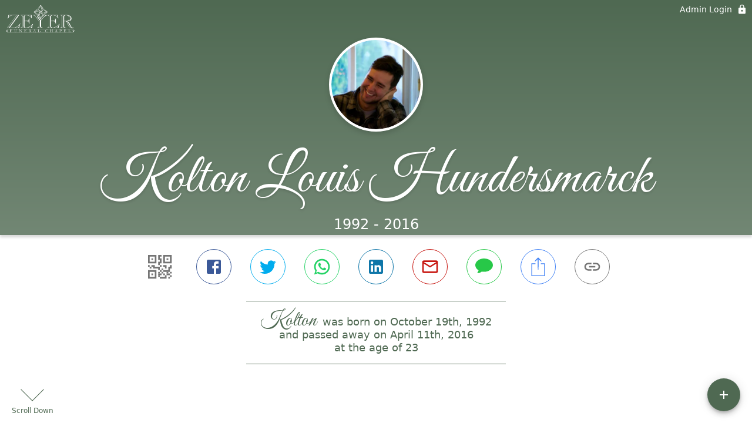

--- FILE ---
content_type: text/html; charset=utf-8
request_url: https://zeyerfuneralchapel.com/obituaries/kolton-hundersmarck
body_size: 2625
content:
<!DOCTYPE html>
    <html lang="en">
    <head>
        <meta charset="utf-8">
        
        <meta name="viewport" content="width=device-width, initial-scale=1.0, maximum-scale=1.0, user-scalable=0" />
        <meta name="theme-color" content="#000000">
        <meta name=”mobile-web-app-capable” content=”yes”>
        <meta http-equiv="cache-control" content="no-cache, no-store" />
        <meta http-equiv="expires" content="Tue, 01 Jan 1980 1:00:00 GMT" />
        <meta http-equiv="pragma" content="no-cache" />

        <meta property="og:image" prefix="og: http://ogp.me/ns#" id="meta-og-image" content="https://res.cloudinary.com/gather-app-prod/image/upload/a_0,c_thumb,g_face,h_755,r_0,w_755/b_white,c_pad,d_gather_square.png,f_auto,h_630,q_auto,r_0,w_1200/v1/prod/user_provided/case/526305/case/1697840488034-Ep4YjSC1Wx" />
        <meta property="og:site_name" prefix="og: http://ogp.me/ns#" content="Kolton Louis Hundersmarck Obituary (1992 - 2016)" />
        <meta property="og:image:width" content="1200" />
        <meta property="og:image:height" content="630" />
        <meta property="og:title" content="Kolton Louis Hundersmarck Obituary (1992 - 2016)" />
        <meta property="og:description" content="Kolton was born on October 19th, 1992 and passed away on 
        April 11th, 2016 at the age of 23" />
        <meta property="og:type" content="website" />
        <meta property="og:url" content="https://zeyerfuneralchapel.com/obituaries/kolton-hundersmarck" />
        
        <meta property="fb:app_id" content="148316406021251" />

        <meta id="meta-case-name" content="kolton-hundersmarck" />
        <meta id="meta-case-fname" content="Kolton" />
        <meta id="meta-case-lname" content="Hundersmarck" />
        <meta id="meta-case-display-name" content="Kolton Louis Hundersmarck" />
        <meta id="meta-case-theme-color" content="#4f6952" />
        <meta id="meta-case-profile-photo" content="https://res.cloudinary.com/gather-app-prod/image/upload/a_0,c_thumb,g_face,h_755,r_0,w_755/c_limit,f_auto,h_304,q_auto,r_max,w_304/v1/prod/user_provided/case/526305/case/1697840488034-Ep4YjSC1Wx" />
        <meta id="meta-case-font-family" content="Great+Vibes" />
        <meta name="description" content="Kolton was born on October 19th, 1992 and passed away on 
        April 11th, 2016 at the age of 23" />
        

        <link id="meta-fh-logo" href="https://res.cloudinary.com/gather-app-prod/image/upload/c_limit,f_auto,h_184,q_auto,w_640/v1/prod/user_provided/funeral_home/11/1700153736307-TkxQ2MLn5x" />
        <link rel="manifest" id="gather-manifest" href="/static/manifest.json">
        <link id="fav-icon" rel="shortcut icon" type="image/png" href="https://res.cloudinary.com/gather-app-prod/image/upload/a_0,c_crop,h_400,r_0,w_400,x_0,y_0/c_limit,d_gather_square.png,f_png,h_64,q_auto,r_0,w_64/v1/prod/user_provided/funeral_home/11/fuuyvjuuvr4xgb8nyfve" />
        <link id="fav-apple-icon" rel="apple-touch-icon" href="https://res.cloudinary.com/gather-app-prod/image/upload/a_0,c_crop,h_400,r_0,w_400,x_0,y_0/c_limit,d_gather_square.png,f_png,h_64,q_auto,r_0,w_64/v1/prod/user_provided/funeral_home/11/fuuyvjuuvr4xgb8nyfve">
        <link id="fav-apple-icon-precomposed" rel="apple-touch-icon-precomposed" href="https://res.cloudinary.com/gather-app-prod/image/upload/a_0,c_crop,h_400,r_0,w_400,x_0,y_0/c_limit,d_gather_square.png,f_png,h_64,q_auto,r_0,w_64/v1/prod/user_provided/funeral_home/11/fuuyvjuuvr4xgb8nyfve">

        <link rel="canonical" href="https://zeyerfuneralchapel.com/obituaries/kolton-hundersmarck" />

        <link rel="preconnect" crossorigin="anonymous" href="https://fonts.gstatic.com">
        <link rel="stylesheet" href="https://fonts.googleapis.com/icon?family=Material+Icons|Material+Icons+Outlined">
        <link rel="stylesheet" href="https://fonts.googleapis.com/css?family=Roboto:300,400,500">
        <link rel="stylesheet" href="https://fonts.googleapis.com/css2?family=Great+Vibes&display=swap">
        <link rel="stylesheet" href="https://fonts.googleapis.com/css2?family=Montserrat:ital,wght@0,100..900;1,100..900&display=swap" />
        <link rel="stylesheet" href="https://fonts.googleapis.com/css2?family=EB+Garamond:ital,wght@0,400..800;1,400..800&display=swap"/>
        <link rel="stylesheet" href="https://fonts.googleapis.com/css2?family=Tinos:ital,wght@0,400;0,700;1,400;1,700&display=swap"/>
        <link rel="stylesheet" href="https://fonts.googleapis.com/css2?family=Poppins:ital,wght@0,100;0,200;0,300;0,400;0,500;0,600;0,700;0,800;0,900;1,100;1,200;1,300;1,400;1,500;1,600;1,700;1,800;1,900&display=swap"/>
        <link rel="stylesheet" href="https://fonts.googleapis.com/css2?family=Great+Vibes&display=swap"/>


        <link rel="stylesheet" href="/static/css/styles20220620.css">
        <link rel="stylesheet" href="/static/css/calendly.css">
        <link rel="stylesheet" href="/static/css/caseLoadingPage20230131.css">
        <link rel="stylesheet" href="/static/js/index-D9zoTKqK.css">
        <script async src='https://www.google-analytics.com/analytics.js'></script>

        <title>Kolton Louis Hundersmarck Obituary (1992 - 2016)</title>
        <script type="application/ld+json">{"@context":"https://schema.org","@graph":[{"@type":"NewsArticle","headline":"Kolton Louis Hundersmarck Obituary","image":["https://res.cloudinary.com/gather-app-prod/image/upload/a_0,c_thumb,g_face,h_755,r_0,w_755/ar_1:1,c_crop,f_auto,g_faces:auto,q_auto,w_755/c_limit,w_1200/v1/prod/user_provided/case/526305/case/1697840488034-Ep4YjSC1Wx","https://res.cloudinary.com/gather-app-prod/image/upload/a_0,c_thumb,g_face,h_755,r_0,w_755/ar_4:3,c_crop,f_auto,g_faces:auto,q_auto,w_755/c_limit,w_1200/v1/prod/user_provided/case/526305/case/1697840488034-Ep4YjSC1Wx","https://res.cloudinary.com/gather-app-prod/image/upload/a_0,c_thumb,g_face,h_755,r_0,w_755/ar_16:9,c_crop,f_auto,g_faces:auto,q_auto,w_755/c_limit,w_1200/v1/prod/user_provided/case/526305/case/1697840488034-Ep4YjSC1Wx"],"wordCount":19,"articleBody":"Service: \r\n\r\nSaturday, April 23, 2016\r\r11:00 a.m.\r\n\r\nNampa Idaho South LDS Stake Center\r\r7809 Deer Flat Road\r\rNampa, Idaho","author":{"@type":"Organization","name":"Zeyer Funeral Chapel"}}]}</script>
        <script>
            try {
                const urlParams = new URLSearchParams(window.location.search);
                const at = urlParams.get('at');
                if (at) {
                    if (at === 'NONE') {
                        localStorage.removeItem('authToken');
                    } else {
                        localStorage.setItem('authToken', at);
                    }
                }
                const params = new URLSearchParams(location.search.substring(1));
                urlParams.delete('at');
                urlParams.delete('_fwd');
                const qs = urlParams.toString();
                history.replaceState(
                    { id: document.title, source: 'web'},
                    document.title,
                    location.origin + location.pathname + (qs ? '?' + qs : '') + location.hash
                );
            } catch (ex) {}

            function checckIsDeathCertificateDialogOpen() {
                var deathCertificateDialog = document.getElementById('death-certificate-dialog');
                if (deathCertificateDialog) {
                var dcClassList = deathCertificateDialog.classList.value;
                return dcClassList.search(/hidden/) === -1;
                }
                return false;
            }

            // callback required by Google maps API package
            window.initMap = function () {};

        </script>
        <!-- Global site tag (gtag.js) - Google Analytics -->
        <script async src="https://www.googletagmanager.com/gtag/js?id=G-Z6VB9D3G60"></script>
        <script>
            window.dataLayer = window.dataLayer || [];
            function gtag(){dataLayer.push(arguments);}
            gtag('js', new Date());
            
            gtag('config', 'G-Z6VB9D3G60');
        </script>
    </head>
    
    <body id="body">
        <noscript>
        You need to enable JavaScript to run this app.
        </noscript>
        <div id="root">
        
        <div class="CaseLoadingPage-root" style="background: #4f6952;">
            <div class="CaseLoadingPage-topLoader">
                <div class="CaseLoadingPage-wrapper">
                    <svg class="CaseLoadingPage-lockIcon" focusable="false" viewBox="0 0 24 24"
                        aria-hidden="true" role="presentation">
                        <path d="M18 8h-1V6c0-2.76-2.24-5-5-5S7 3.24 7 6v2H6c-1.1 0-2 .9-2 2v10c0 1.1.9 2 2 
                            2h12c1.1 0 2-.9 2-2V10c0-1.1-.9-2-2-2zm-6 9c-1.1 0-2-.9-2-2s.9-2 2-2 2 .9 2 2-.9 
                            2-2 2zm3.1-9H8.9V6c0-1.71 1.39-3.1 3.1-3.1 1.71 0 3.1 1.39 3.1 3.1v2z">
                        </path>
                    </svg>
                    <div class="MuiCircularProgress-indeterminate CaseLoadingPage-fabProgress"
                        role="progressbar" style="width: 40px; height: 40px;">
                        <svg viewBox="22 22 44 44">
                            <circle class="MuiCircularProgress-circle MuiCircularProgress-circleIndeterminate"
                                cx="44" cy="44" r="20.2" fill="none" stroke-width="3.6"></circle>
                        </svg>
                    </div>
                </div>
            </div>
            <div class="CaseLoadingPage-logoOuter">
                <img src="https://res.cloudinary.com/gather-app-prod/image/upload/c_limit,f_auto,h_184,q_auto,w_640/v1/prod/user_provided/funeral_home/11/1700153736307-TkxQ2MLn5x" alt="fh-logo">
            </div>
            <div class="CaseLoadingPage-userDetails">
                <p
                    class="CaseLoadingPage-loadingMemorialPage">
                    Loading Kolton's Memorial Page...
                </p>
                <div class="CaseLoadingPage-avatarContainer">
                    <div class="CaseLoadingPage-avatar"
                        style="color: #4f6952; position: relative; background: none;">
                        <div class="CaseLoadingPage-avatar" style="color: #4f6952; border: none;">
                            <img alt="KH" src="https://res.cloudinary.com/gather-app-prod/image/upload/a_0,c_thumb,g_face,h_755,r_0,w_755/c_limit,f_auto,h_304,q_auto,r_max,w_304/v1/prod/user_provided/case/526305/case/1697840488034-Ep4YjSC1Wx">
                        </div>
                    </div>
                </div>
                <p class="CaseLoadingPage-displayName" style="font-family: 'Great Vibes', cursive, sans-serif !important;">
                    Kolton Louis Hundersmarck
                </p>
            </div>
        </div>
    
        </div>
        <div id="print-container"></div>
    <script type="module" src="/static/js/index-DxgNWhC5.js"></script>
    </body>
    <script src="/static/js/calendly.js"></script>
    </html>